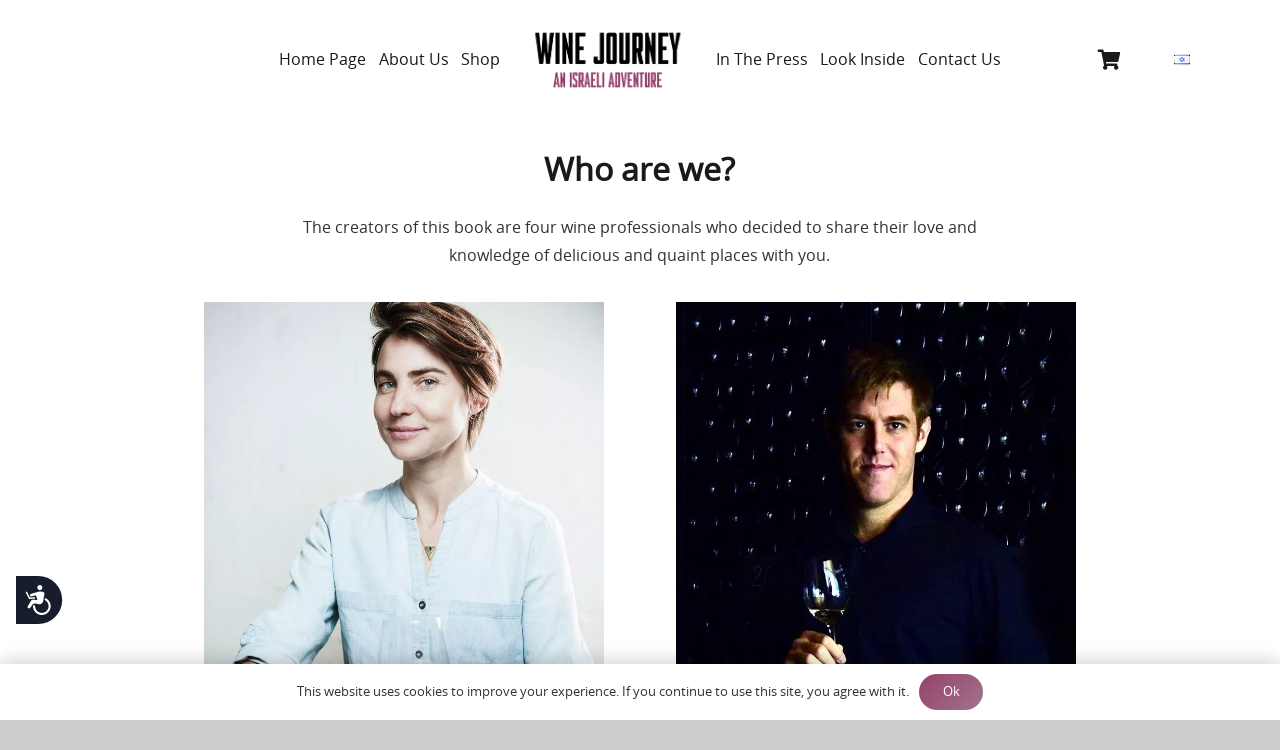

--- FILE ---
content_type: text/css
request_url: https://israeladventure.wine/wp-content/plugins/ht-qrcode-generator/assets/css/ht-qrcode.css?ver=1.2.5
body_size: 276
content:
a.htqr-btn {
    display: inline-block;
    margin-bottom: 0;
    font-weight: 500;
    text-align: center;
    white-space: nowrap;
    touch-action: manipulation;
    cursor: pointer;
    background-image: none;
    border: 1px solid transparent;
    padding: 5px 15px;
    line-height: 1.42857143;
    border-radius: 4px;
    text-decoration: none !important;
}

a.qrcode-download.htqr-btn.htqr-btn-download {
    color: #ffffff !important;
    background-color: #286090;
    border-color: #2e6da4;
}

a.htqr-mt {
    margin-top: 5px;
}

a.qrcode-download.htqr-btn.htqr-btn-download:hover {
    color: #fff;
    background-color: #337ab7;
    border-color: #204d74;
}

a.htqr-btn-print {
    color: #ffffff !important;
    background-color: #28a745;
    border-color: #28a745;
}


a.htqr-btn-print:hover {
    color: #fff;
    background-color: #218838;
    border-color: #218838;
}

--- FILE ---
content_type: image/svg+xml
request_url: https://israeladventure.wine/wp-content/uploads/2020/11/logo-eng.svg
body_size: 13056
content:
<?xml version="1.0" encoding="utf-8"?>
<!-- Generator: Adobe Illustrator 24.2.1, SVG Export Plug-In . SVG Version: 6.00 Build 0)  -->
<svg version="1.1" id="Layer_1" xmlns="http://www.w3.org/2000/svg" xmlns:xlink="http://www.w3.org/1999/xlink" x="0px" y="0px"
	 viewBox="0 0 172.1 82.3" style="enable-background:new 0 0 172.1 82.3;" xml:space="preserve">
<image style="overflow:visible;" width="717" height="343" xlink:href="[data-uri]
92lUWHRYTUw6Y29tLmFkb2JlLnhtcAAAAAAAPD94cGFja2V0IGJlZ2luPSLvu78iIGlkPSJXNU0w
TXBDZWhpSHpyZVN6TlRjemtjOWQiPz4gPHg6eG1wbWV0YSB4bWxuczp4PSJhZG9iZTpuczptZXRh
LyIgeDp4bXB0az0iQWRvYmUgWE1QIENvcmUgNi4wLWMwMDYgNzkuMTY0NzUzLCAyMDIxLzAyLzE1
LTExOjUyOjEzICAgICAgICAiPiA8cmRmOlJERiB4bWxuczpyZGY9Imh0dHA6Ly93d3cudzMub3Jn
LzE5OTkvMDIvMjItcmRmLXN5bnRheC1ucyMiPiA8cmRmOkRlc2NyaXB0aW9uIHJkZjphYm91dD0i
IiB4bWxuczp4bXA9Imh0dHA6Ly9ucy5hZG9iZS5jb20veGFwLzEuMC8iIHhtbG5zOmRjPSJodHRw
Oi8vcHVybC5vcmcvZGMvZWxlbWVudHMvMS4xLyIgeG1sbnM6cGhvdG9zaG9wPSJodHRwOi8vbnMu
YWRvYmUuY29tL3Bob3Rvc2hvcC8xLjAvIiB4bWxuczp4bXBNTT0iaHR0cDovL25zLmFkb2JlLmNv
bS94YXAvMS4wL21tLyIgeG1sbnM6c3RFdnQ9Imh0dHA6Ly9ucy5hZG9iZS5jb20veGFwLzEuMC9z
VHlwZS9SZXNvdXJjZUV2ZW50IyIgeG1wOkNyZWF0b3JUb29sPSJBZG9iZSBQaG90b3Nob3AgMjIu
MyAoTWFjaW50b3NoKSIgeG1wOkNyZWF0ZURhdGU9IjIwMjEtMDMtMjlUMTA6NTc6NDcrMDM6MDAi
IHhtcDpNb2RpZnlEYXRlPSIyMDIxLTAzLTI5VDEwOjU5OjUxKzAzOjAwIiB4bXA6TWV0YWRhdGFE
YXRlPSIyMDIxLTAzLTI5VDEwOjU5OjUxKzAzOjAwIiBkYzpmb3JtYXQ9ImltYWdlL3BuZyIgcGhv
dG9zaG9wOkNvbG9yTW9kZT0iMyIgcGhvdG9zaG9wOklDQ1Byb2ZpbGU9InNSR0IgSUVDNjE5NjYt
Mi4xIiB4bXBNTTpJbnN0YW5jZUlEPSJ4bXAuaWlkOjc5NmI5NGFmLWRjMDAtNGQ0NC1hMzY0LWYw
YzAxOTNlNTU4YSIgeG1wTU06RG9jdW1lbnRJRD0iYWRvYmU6ZG9jaWQ6cGhvdG9zaG9wOjVhMGJi
ZjQ2LTM0ZDYtOWQ0ZS1iNDRlLTJjYWYzMGM4NDk0ZCIgeG1wTU06T3JpZ2luYWxEb2N1bWVudElE
PSJ4bXAuZGlkOmVhYjg2MzkzLTAxY2QtNDhhOS1hZGEwLTIwMjczMGVkNTFmNyI+IDx4bXBNTTpI
aXN0b3J5PiA8cmRmOlNlcT4gPHJkZjpsaSBzdEV2dDphY3Rpb249ImNyZWF0ZWQiIHN0RXZ0Omlu
c3RhbmNlSUQ9InhtcC5paWQ6ZWFiODYzOTMtMDFjZC00OGE5LWFkYTAtMjAyNzMwZWQ1MWY3IiBz
dEV2dDp3aGVuPSIyMDIxLTAzLTI5VDEwOjU3OjQ3KzAzOjAwIiBzdEV2dDpzb2Z0d2FyZUFnZW50
PSJBZG9iZSBQaG90b3Nob3AgMjIuMyAoTWFjaW50b3NoKSIvPiA8cmRmOmxpIHN0RXZ0OmFjdGlv
bj0ic2F2ZWQiIHN0RXZ0Omluc3RhbmNlSUQ9InhtcC5paWQ6Nzk2Yjk0YWYtZGMwMC00ZDQ0LWEz
NjQtZjBjMDE5M2U1NThhIiBzdEV2dDp3aGVuPSIyMDIxLTAzLTI5VDEwOjU5OjUxKzAzOjAwIiBz
dEV2dDpzb2Z0d2FyZUFnZW50PSJBZG9iZSBQaG90b3Nob3AgMjIuMyAoTWFjaW50b3NoKSIgc3RF
dnQ6Y2hhbmdlZD0iLyIvPiA8L3JkZjpTZXE+IDwveG1wTU06SGlzdG9yeT4gPC9yZGY6RGVzY3Jp
cHRpb24+IDwvcmRmOlJERj4gPC94OnhtcG1ldGE+IDw/eHBhY2tldCBlbmQ9InIiPz4VwT/dAAAu
K0lEQVR4nO3d3XXkNtao4V1n+V78IhC/CBoTgTlKwJ4IrLmVLqYnAtsRnJ4L6Xa6Ixg5AQ07goPO
gJ0BFQHPhSi7ulwFgMAGwZ/3WatXSwVgY0ulYu3iD3gYhkEAAAAAXPZ/SicAAAAALB1FMwAAAOBB
0QwAAAB4UDQDAAAAHhTNAAAAgAdFMwAAAOBB0QwAAAB4UDQDAAAAHhTNAAAAgAdFMwAAAOBB0QwA
AAB4UDQDAAAAHhTNAAAAgAdFMwAAAOBB0QwAAAB4UDQDAAAAHhTNAAAAgAdFMwAAAOBB0QwAAAB4
UDQDAAAAHhTNAAAAgAdFMwAAAOBB0QwAAAB4UDQDAAAAHhTNAAAAgAdFMwAAAOBB0QwAAAB4UDQD
AAAAHhTNAAAAgAdFMwAAAOBB0QwAAAB4UDQDAAAAHhTNAAAAgAdFMwAAAOBB0QwAAAB4UDQDAAAA
HhTNAAAAgAdFMwAAAOBB0QwAAAB4UDQDAAAAHhTNAAAAgAdFMwAAAOBB0QwAAAB4UDQDAAAAHhTN
AAAAgAdFMwAAAOBB0QwAAAB4UDQDAAAAHhTNAAAAgAdFMwAAAOBB0QwAAAB4UDQDAAAAHhTNAAAA
gMd3pRNIcTgcfhQRkxjmwzAMfeT8lYi8j5zXDsPwFDlW62d/GobBXoj/XkSqxPiTfreHw+FWROqc
cyTOderi7+/CnEZEfkyccw79MAwfSidRgtJzpPL7OxwOjYg0qXEm6kWknfJ3fUnubVSGuSZtkxf6
em7l9efoU4JEvrdF/d0nvo9Gz630HjeHb14DJd67juZuJH2b1A7D0CbGKGcYhtX+E5FB4d8vCfPf
psy9gJ+9vRC7KfG7jZzjw9J+f445W6V5s/8r/dou9U/rOUqYvxKRj/JavJb8G+gkYduo+LsMeo2V
eN605sz076OI1AnPXRM5r5lxrtN/TYE55/jXnuTea8ec8HvT+Hme5tiW5/q39tMzPivEqAuNXYK2
dAIKmtIJABrGvaWdiPwkIldFkxG5FpGfD4eDHfeoYl1+EhE77pWck5l5vj2yCjGqqQMOh0OtMK/I
yuuOtRfNvUKMWiHGrMZDJBp6pTglvSudAJBqLG7+I+WL5VPvRKSlcF6lKxH598yFczPjXHvVKsSI
ed+sFeYV0Sn6i1l70WwLz1+lDFYsfmPZwvOrWMDvEYg2FqT/Lp2Hw5WIPI3nnmJ9/j0exZiDmWme
PbMaQSJez7XGvMOaz2eW9RfNnUKM7xPGGoX5Y1RKcTqlOKWZ0gkACT6UTiDAtaRfrIVyPsz0oecd
H66ya5XimIn9a4U5vyjEKIqieZ2MRpBhGDqNOAvQlE4AiDEeJUn54D6n9xREq3Ut8630YWaaZ5eG
15VRviqEqjL3P6dViFEURbNEHabQUheaV0TnRbcUpnQCQKTb0glMcCXLW2IN4W5nmqeZaZ49swox
TOb+51iFGEWtumhW3FNqZh73pi40r8i29tJfK17ZC8zJlE5gorp0Aog21xENM9M8e2YLzFkpxLAK
MYpaddE8KnmOTKkr3SuFGFYhxpKY0gkAEda2+ktTOgEsXlM6gR1oFWI0E/snb6sGhZsmlbaForlX
iGEUYsSoCs0rso3l5o6Z0gkAAOSKI3/Z2dIJRNC4r0ZxWyiarUKMauoApfOgTeQ4jcNsViHGkjSl
EwAAiAg7MbIaLwZMPcoeXEcoLevaKsQobgtFc19oXlNoXi196QSUrWUFAgDYuqZ0AjtgSycwkS2d
gIYtFM2tQoxGIcYstFb6WPsC4+dw1zIAWARTOoEdsKkBJrxnNqlzCUXzYvSlE0gQs3fUKMz7ohBj
iUzpBAAAHPmbgVWIUSnECPGylftCrL5oVroas44YYxTmLcWWTiCTpnQCG7HVD1UAZsKRPzX23INK
R4uNcr9L2sTxi7H6onmU+iZ/HTGmSpwzVq0Qo1eIsUSmdAJzGIbhkPlfVfpnxGSfLj2fIvI/soHb
126V7/UoIp9K5xipKZ3ADH6dYXv83jF/6uu6Uu53iU0cvxhbKZpt6QRiRSzNM7X/OVYhxhKtbc1b
QMNvwzDcXmocr7Rv5koGusbndo13cDWlE9iBNnF8HdjPJM7TJo5fjK0UzV1qgIhDSXXqnMpxpugK
zDkLpaVxgDWxvg5j4Yz16konEKEpncAO2MTxdWC/1Bu52cTxi0HR/IdqYv9aYc4YRiFGpxBjqZrS
CQAA5FprtSdcZBPH174OCuemf93Sh3aK5j9UCjHmmHdq/3M6hRhLZUonAAAQEbbHWSkshBByPVeV
OEebOH5RKJr/YBRirGLerSz9ckFTOgEAgIiwPZ5D0u2pA44G1CnxZUOnZohsp2i2BeYstQ5l6rxb
v4r+KuLiSgCAvqZ0AjtgE8cbT3udGN8mjl+UTRTNSufL1Aox1qAvncAMTOkEAABsi2fQJo6vPO11
SvCt3X14E0XzKOkQhZQrmpvQjkp7UFuFGEvXlE4AAMCRvxnYxPHG014nxN7cke0tFc2zKbgRKDXv
2pjSCQAARISdGFmN1yjlvItrlTC2VcphMbZUNLeJ482EvnXiXCW1pROYQanzzQEA3zKlE9gBmzC2
8bSn3DTMJoxdpC0VzX3i+NTFu2PVE/oahfl6hRiLp7C2JAAgXVM6gR1ocwRVWGfbKqSxKFsqmm1q
gEILsYesk/imSp1MYV3HtWhKJwAASNpTiTA2YazryKxJiLvJemNLRXOvEMME9msU5ioh53lPS2NK
JwAAEDkcDk3pHDauLZ3AGamLMyzSZormNX+imbCHu0mcyiaOX5OmdAIAABFhJ0ZW47K7X2PHOz7U
XHo8RJswdrE2UzSPov9oRrVGEhHMTPN0M82zBNeFTrcBAHyrKZ3ADtjSCZywpRPIYWtFc5c4vg7s
ZxLniVUlju8UclgTUzoBAADb4hnYhLHmwuNNQkybMHaxKJrjVDPNcyr1gopOI4kVaUonAADgyN8M
2oSxlVIOb17G9aM3h6L5W41CDkuet5tpnqVoSicAABARtse52YSxZuLjPm3kuMXbWtFsZ5qnmmme
3yndhdAqxFgTUzoBAICIsD3OarwYMPa21dWFx2PvX2Ejxy3e1ormPnF8FdivxLqTdWqA8UW1J1cF
b3kOAPhDUzqBHbCR4+rTBxJvENYmjF20TRXNwzC0iSFKLcJezzDHJtdMDNCUTgAAwJ7mGdjIcedu
slbFp8GeZuRVB/RpMuewVaZ0AgAAuUrcewk/GzvwzFHZ0+9Dfd3yUe0tFs1Je1R9L+oVv+jb0gkU
YkonAAAQEbbHWSUeba8934dKyWHxtlg094njq8T2HHNqzNsnjl+r70snAAAQEY6YzkHrYsA6Mo6N
HLcKWyyabekEIoScS20S57CJ41fLcYtQAMB8TOkEdqCNHGdOvq8j49jIcauwxaK5TxzfeNqrxPil
9KUTKMiUTgAAUOxi+z2xkeOqk+/rmCAKCzIs2haLZps5vskc/5I6ZfAwDFYnjVVqSicAAODI3wxs
5Dhz8v25FTV8Yk8NWY0tFs1d4vhaIYfJAi4wjPkDfvM1YewWmNIJAABEhJ0YWWnsIEu45XmbOvfS
ba5oVrjfea2QRowqY+wuY+w1uE7YCAAA9JjSCexAzCpixxfNm8h5beS41dhc0TzKeYigyRj7LIVl
7qxCGmvXlE4AAEDRPAObOL4qNO/ibbVo7hPGGqUcpqodbVVi7D5x/BaY0gkAAOT6zI00oMvGDDo6
39xEDH/Zw7VTWy2abcLYK60kJqozxrYZY69FUzoBAICIsBMjt7bAnLbAnLPbatHcZ4xdZ4x9SZM4
vlfIYe1M6QQAACLCToysxmu7XiKGmvH/JmJsGzFmdbZaNLcpgz1L4qSsYuFSZYq7+XUTA12t+Bbo
ALAlpnQCO2AjxlQzz7c6Wy2a18g42uqZctg6UzoBAMA3KzUgjzZijBn/j3l+bMSY1dlk0aywZ7VW
SENTnTA2ZumZrWpKJwAAUFkVCm42YkwVOddXheV+V2GTRfMo5nyeN/W5B1d6J6O+dAILYkonAAAQ
EXZi5GYjxpjIDzMxc63SlotmWzqBiUxkm49NGLs170onAAAQEXZiZDXu+Z16N+AridvbbCPGrNKW
i+Y+YaxRymEK11J3Kcvg9QljN2elRwsAYGtM6QR2wEaM+TFiTBsxZpW2XDTbhLHVhcfrhJil2NIJ
LExTOgEAgLw7HA5V6SQ2zkaMaWaaZ5W2XDR3CWOrC4/XCTG9zt0lSWHPaJc4fmtM6QQAACLC9ji3
NmLM1NMYvwzD0EfMs0oUzeeVOve11g64lytaJzClEwAAiAhH/nKzG5ljMb4rnUBGtnQCSqqEsV+0
ktiQ63N79NfkcDi0iSF6Ebnd094BAItkZN3nw94qHA22wzC8T0/lz4Zh6A+Hw1fJd1M2ke3UWkE2
WzSPfyzR4w+HQ31mL22TklOA6sxjJiFenzB2y0zpBBJp3BjAyLrfrACsXyMiHwrnkOJa0gvS70Xk
fXoqF7Ui8lPG+DZj7MXZ8ukZIml7WmutJCYwyvGscrytMKUTAADIlazzAvs1sTmDK9xMblW2XjT3
pRNQUCeM7ZVy2JqmdAIAABFhe5ybzRh7d3cc3nrR3CaMbc48ZhLixaoTxrZKOWyNxukNAIB0pnQC
W5Z5T7DNGHuRtl40a0u5yUgIkzk+AABLwp1a88u1KIDNFHextl40twljK6UcUueM3iu6t3ONAGCj
qtIJYNXsyuIu1mZXzxj1CWPN8TcrvHPRS+kEAABuAUuW3Qp7Y5GmFf0VNF6GYbDKMRdv00XzMAw2
Zdm5E0YrkEN9/E1ioW5TEgEAzOK/pRPA5tmVxFy8rZ+eISLyNXJcrZlEoNP1Hk1CrC5hLAAA2IBM
e4TbDDEXbw9Fcxc5LucddObQlU4AAAAsgvbycFY53ipQNIczSnGcTk7JqBNCdUmJrNfu1o0EgIX6
VDoB/M4uPN4qUDQ7nFygUSXmEcocfV0nxOmSslivtnQCAAAR2WlhtVBWMdbXYRg6xXirsYei2ZZO
oBBbOoGCcq1JCQAIZ0sngN+1irGsYqxV2UPR3CeMrS58PRcTO3AYhl4vjdVpSycAAHvHvQKWY9wz
rLUUrVWKszp7KJptwlhz4eucjuepImPsfU+rLZ3Awr3Ifk/fATAvrjNxm/O8b6sUp1WKszqbXqdZ
5HWPq+JazXOoFGL0CjHWzJZOIKdhGFb1Bw1gEUoVr1YS7my7cL8Ow/BL6SQmaEXnubAKMVZpD3ua
ReI3FkYziQixf9ytZhJrs8e7FAGAx1OheW2heZHJnk//3EvRHKs6+nquT8r1TPNsHYcEAeDVi4h8
LDS3LTQvoG4vRXNbOoEJapHkW2i3GomsXFs6AQBYiNtSewfHI39aF6ABRe2laO4jx5U8D8skjO2V
clgzWzoBAFiAT8MwPBXOwRaeH1Cxl6LZpgw+HA515NCYUwSqyLl+xzm9IsJGGgD+OQzDbekkhCN/
2Ii9FM1d7MCxYK4jh7cRY96N/5vIOb9GjtsU5TUpAWBNPovIX4Zh+FA6kZEtnQCgYRdFc+LtHuuE
sSnzVgXm3Jq2dAIA4PFZ9NbW/yQi/zsMQ7OwI462dAKAhl0UzaO598B+ljIFbIk5l8qWTgAAXIZh
aETkVilcn7iTKIsxJ46CYvX2VDR3keOMiDRzznk4HGafc6Pa0gkAgI/iXmGjFCcHWzoBINWeimYb
Oa6KnS/hE3/snCJsmI7Z0gkAQCCNteWXfOc9WzoBINWeiuY+clyVOF/sxWip8+7euC4phwQBrIHV
CDIeqVyitnQCQKo9Fc02cpyRuIsBu4R5a/ljFY2pYubbsrZ0AgAQwCrFMUpxVA3D0JbOAUi1p6K5
TxhbR4zpEuaNmU9E9n1P+Ats6QQAIECrFMcoxclBa5UQoIjdFM0Jn3LryHHd+L+dcU6Nc+K2xpZO
AAB8FNeWbxRi5GJLJwCk2E3RPIrZIF1LxPnFicv+mMhxfcKcm8QhQQArYhVixJ7aNwdbOgEgxd6K
Zhs5bupG6Lg4b2eY742NHLd17IEHsAatRpDD4dBoxMmgLZ0AkGJvRXM/0zx2pnlO9YXmXTpbOgEA
CGCV4hilOKoWdpdCYLK9Fc127glnPj3AzjjXmtjSCQBAAKsUxyjFyYEjf1itvRXN3UzztDPNc6or
NO/S2dIJAICP4u2mjUKMXGzpBIBYFM3zmGWZncSLDzdrPCSocVU6AORmFWK8OxwOlUKcHGzpBIBY
FM15tCff9zPMyZ3v3GzpBAAggFWKY5TiaGtLJwDE2lXRXHBPrJ1hjm6GOdasLZ0AAARoleI0SnFU
Ka5HDcxuV0XzaI5TJezJ932BOfEtWzoBAAhgleIYpTg52NIJADH2WDT3uSc4cytrm3tOYbk5H1s6
AQDwGd8/NHbuGIUYubSlEwBi7LFotpnjnzu3uM88pwhFoZPiVekAkJtViHHNxYCArj0WzX3m+F3g
Y9r6GeZYO1s6AQAIYJXiNEpxtLWlEwBifFc6gQJaEfk5Y/zu9IFhGLrD4ZBxytlvorJWVkR+KJ0E
phn3lpnEMB1LMmJFrFIcIyJPSrHUDMPQHw6HryJyXToXYIo9Fs195vjdhcdzbiC4EjlMK3k/MCGP
j5L+YedFRKrkTIAZDMPQKu1oaTSCZGKFohkrs7vTM8YbXeTUX3i8yzinzRh7M9gbv1qVQowrhRjA
nLgYEFiY3RXNo5x7Zu2Fx/uMc+aMvTWz3J0RABK1CjGuDodDrRAnB1s6AWCqvRbNdmNz5oy9NbZ0
AgAQwCrFMUpxVHHkD2u016K5yxXYsSHoc80p3A1wCls6AQAIYJXiNEpxcuDIH1aFonk+NmPsLmPs
rWlLJwAAPorX3xilODnY0gkAU1A06yr1qbkrNO/qzHAhKABo+awQ43uFGLm0pRMApqBo1tVfash5
/hbrz06m8UYEALm1GkEOh4PRiJOBLZ0AMMVei2a7srgunBM2nS2dAAAEsEpxjFIcVRz5w9rssmge
hqHPFNoXN8ceTt+c+DNbOgEACGCV4hilODlw5A+rscuieZTjhdpliOnTFphz7drSCQCAz3jqncZ9
BRqFGLnY0gkAofZcNOfQedrtDDnAQ/GNCAByaxVivFOIkUtbOgEg1J6L5jZDzD6xPUabIeYe2NIJ
AEAAqxHkcDg0GnEysKUTAELtuWjutQMGXNTga4/RZ4i5B23pBAAgQKsUxyjFUcWRP6zJnotmqxwv
5EXfK8/J1cfxbOkEMK/D4fDR0/6jLHtN20ve+/Yi+n72Bfv+cDjcujqM7Wt83kJZpThGKU4ObekE
gBDflU6goF45nlXqMwWfzuO1pROIdTgc2sxT2GEY3meeo4SfxvVq+wvtZrZMdF2JyH8Ph8Oli5sr
WfY5rT7/9hTOWy6YZRiG/nA4fBWR68RQjUI6uVgR+aF0EhFuZzjt5eMwDB8zz4FAuy2ah2Gwh8Nh
7jl75TmtZrA9UXwjKiF3kfC9iLzPPEcpay4efbZcPG75ZwthJX1bdX04HKqMS66maEXk59JJRLiW
ed5DPs4wBwLs+fQMEZGvirHaAnN2irH2yJZOAAACtEpxjFIcbbZ0AkCIvRfN3crn1Iy1R23pBAAg
gFWK0yjFUTXu/dbcoQRkQdGsxxaYUzPWHtnSCQCAzzAMrVIooxQnh7Z0AoAPRbOevsCcmrF2R/GN
CABy+6IQwyjEyMWWTgDw2XvRbBVjdYH9esU5rWKsvdJ4IwKwfktfjcgqxLg+HA61QpwcbOkEAJ+9
F829VqBxgfYQVnHOXivWjtnSCcCrL51ARms7j9NO6NtnyiEXWzoBj1YpjlGKo4ojf1iDXRfNii/S
KW98vdKcl9ZkxTRt6QTg1ZZOYKIpRy9sriQysZn6LkFXOgEPqxTHKMXJgSN/WLRdF82KutCO3MFv
cWzpBOD1VDqBiT5O6PuUKYdc2gl9nzLlkMtT6QRcFN87GqU4ObSlEwBcKJp19tj2CjGmagvMuTl8
iFm+8dSntRxZeZEJRfN4p6+1nKLxacJpaG+vrbU8b1+HYXgqnUQAjd+nUYiRiy2dAOBC0axT8NqJ
/ddaqG/VWt7Y9+x96QQCfYi41uB9hjy0vYjILxHj3uumkc1t6QQCWYUYV1wMCMShaF7vi9SWTmBD
bOkE4Dbutfx76Tw8fhuG4Zepg8Y9nJ/Us9H1fspe5jfj8/ZP9Wx0/WtFF6FZpTiNUhxVHPnD0lE0
6+yxbTP3P6dXiIFXbekE4DeeyrDUwvmTJOytHIbhVpZbOP99/N1HGYbhg4j8qpaNrn8Nw/C+dBIT
tEpxjFKcHDjyh8WiaF7pXkY+kauypRNAmLF4+4ss5431RUT+OQzDbeoSkGPh/DdZznrBn0XkLykF
85txD/xfZTnnb38Vkb+trGB+O79f4+/DKMTIpS2dAHAJRfNrwZSyzM2XiEN7HyVtw5d7j5QVnaV/
7MT+JeZ8eyOKmXvqXFP7l7LoZZ+GYbDDMDTyWoT9S+YvoL+IyG/yute7HvekqhiG4WkYhmqM/ZvM
/1x8ltfty1+HYWg0P5wPw9AOw1DL6weDT1Lmefskr3vOa4UL/2xyRnHb8l8U5u087b3CHLF/u23E
mBeZtmSglYVv547YhcVayof6Ig7DMJTOAQAAAFg09jQDAAAAHhTNAAAAgAdFMwAAAOBB0QwAAAB4
UDQDAAAAHhTNAAAAgAdFMwAAAOBB0QwAAAB4UDQDAAAAHhTNAAAAgAdFMwAAAOBB0QwAAAB4UDQD
AAAAHhTNAAAAgAdFMwAAAOBB0QwAAAB4UDQDAAAAHhTNAAAAgAdFMwAAAOBB0QwAAAB4UDQDAAAA
HhTNAAAAgAdFMwAAAOBB0QwAAAB4UDQDAAAAHhTNAAAAgAdFMwAAAOBB0QwAAAB4UDQDAAAAHhTN
AAAAgAdFMwAAAOBB0QwAAAB4UDQDAAAAHhTNAAAAgAdFMwAAAODxXekEsEyPN/fvReT/Orr85e75
wU6I94uI/Hyh+X/unh/6M2NaEfneEfbz3fNDE5qDz+PN/eDp8s+754cPZ8Y1IvJeRH6InPqriHy8
e374JTKvUJ9E5Je754du6sDHm/snufzzvdw9P1SK8WL8dvf88OPJHFHPZ4jxOf+vp9uk10isDK/V
Rvw/W4ivIvJRRD4cv74D8g36e3q8uTci8v883f737e89YHsy1a/Hr1nP7+3sc+DZLoqc/C4y/Awi
R6+DmOcm4LV8djv9eHPfi8jVpEzP+01et2v2XOMc2xrsB3uacYlJbNecaymq0wceb+5v5fWNMmWj
fC0iPz/e3H9MiBHiJxGxY7ExlWvM1ePNfT0xXhWRg3Y87Rzmjv+m9rQ3M+RwzrW8FoTt4819dfS4
9YwLLaRqX4eYD4iZ/Bg5TqOo9KkufH3OuXx8Y6bEivGDvP6NmQvtldI8ueJhRSiacUmd2D5Foxhr
NmMh8EEx5E9jEZ7Tlbzu/Zvq2tNeR8SEDuNpr2fIweWdvB6JedP5Box7bX2Mp/1rQIy5mNIJbNyV
iDyVTgLbR9GMS4ynvZlxrqX6UfT3BN0qxzvn3ZS9zUoFDPKpPe1mhhx8bt++UNz7W3natebRYEon
sAPXgdsqIBpFM/5k3IPqKwYrxSkbxVhzqksnkKBS7ltHZQENazgKcJrjF0//JiCm8bS3ATHmch1x
ChOAhaFoxjkmoM87xflizonFfIxSHygL3LPmK6pL6GaYo59hjilM6QQApKFoxjl1SCflQrdRjAVd
JqBPnTkHnFeFdIq8+DMn62k3ATF8q0j45pibKZ0AgDQsOYdz6gn9OqU5jVKcpflN/njzrkTkHxnm
+CzfHor+UXSPBFQBfbT3Zr4tVxbKKs+/FiawXy26v6NfT75/L9PO7+887dWEWLFznJr6N9dOjN9M
7H/OxwvzNuL/EHH6nL15is4mr9zbtTdsaxCMohnnNBP6tUpzGqU4i3Jm7WAj+uustifrxbais87u
m6B8H2/um7vnh1Zpzu7SutX4hpnQ70lr0tPn5vHmXsS93vCpztNuXI0hp6VEXHCY+28u+XV/9/zw
8dzj43rPzvgrfD3l3q69YVuDYJyegXMq5X4htAtJKDhZX9dnSl/oqAL71RlziGE97amr0nxOHJ/F
Ak+TATABRTPOCT0EZjQnZbmgRTKZ+kJH6IfNOmcSU413CHxx9fFcM2E8U/STEppPUzoBAPEomvGN
iXtCpvQtEQ/pzIS+daYccMbEC3GXeCTHetprR1uVGLsUUzoBAPEomnGqmtBX+8YeRjke0lUT+taZ
csB59ZTOE0+1mUPnaa8j20QomgFkQNGMU82UzsqnVGjGgo5mQt8l7s3cMpO5f26dp72ObBNZ7ukZ
7xb44QVAIIpmnKon9q8U577ewRuKldeLlC79s6USu6Ce0nkHz9+S1Jn759Z62itHW+0aqLiKSw6m
dAIA4rDkHE7VE/sb0V3ns1GOtyh3zw/vS+cw0dT1l40s6/bFW2Ym9q8z5JCi97QbR5vr79J5geEC
NMJrBFgl9jTjlMncf+54iBS5PFbMGMSpJ/ZvMuQQ7e75wcaMCziaERV3RqZ0AgDiUDTjd+Ob0dSL
+yrlNBrleIhXR4yplHPAZVOPAlQ5kkj0xdF26Rx544lpozKZT1M6AQBxKJpxzDjavl54XPviL1cO
mJdxtF0qdhr9NHDKcwHupdMTctyCOFUfMabKEHNOVxOXCwSwEBTNOFY72uylBuU3gCvumrUYtaOt
u/B4pZ4FzqkcbU+XGhb42mpdjRc+HJiUmAvRlE4AwHQUzThWO9qeIsfFMMrxEKe+8PhXufwhaol7
M7fIONqso61SzSJdt5KY2kzpBABMR9GMY8bR1kWOi6EdD3EunXrTuQYtcG/mFhlHW+toa1SzSNd5
2s2ZxxrXgLvnB1/MJTClEwAwHUUzjtUXHn/xrHtaKefRKMcrZq3nLnpWKOhlXXszt6i61OBZleLi
uEKsp72aGM91YeGScCMgYIUomnHs0qF16xnX6KaxqUP8H0onEMk42qy4L7ZqFPPAeZeKrs+ecUY5
jyR3zw+9uNdVNmcecxWcfUI6s1K+myqAGVA0Q0SC94heWkEjZOwkG3pD+eHx5v5j6SQiGEdbL+7D
6rViHjgReNfFS8Wz0ctEjXW0VRNjtdFZzM+UTgDANBTNeFM72trx/+5C+9T1YkOYDDG12cB+P62w
cK4cbdZz3mitmglOGUeb9Yydug77HDpHW338TcD58q5YS2NKJwBgGopmvGkC+vSXGjJc/NUox1N3
9/zwJOG37F1b4dwE9Ln0sxu9NHCGcbT14//dpQ4LPIrTOdpOP5BXCbGWpimdAIBpviudABajcrS1
4/9WRH640KcW3TtxGVnHG+CtiPwnsO9P46H12/FcziWrLzUcXRRq5fz5pRp7Mytfcee5OHXLKkdb
d/L/ObVSHlpaEfn5UuPjzX19dGSj9sSyCXn4/ub62Ft/X3Aty7swc4/mft6xYhTNeGMUxj8lZ/GH
HKd8qLt7fnh6vLn/l4j8I3DIDyLSPt7cNwsvnJN+/+PP1yaEeCci//X0OSTEX7PG0daN//eOPrVS
Hlp6T3stf/xctaPfS+JrqsTfnFGOh+nY1iAYp2fgjXG02fH/1tGnVsrj2FoK5/ci8mnCkHfyWjhX
WRJK5DnV5nhJL+voV2vkgrNqR1s3/m8dfYxSHioC9uJVR1/Xjn6+OEvE0nPAilA0483FQ+qBe29q
tUxW6O754VZE/j5hSM7COTWma3x/4etTdWIOuOzih8nAG3tUapnoca2vbI6+rh39Oo1EAOASTs+A
78Kg42XmOkc/o5HLmt09P3x8vLkXEfl34JC3wjn1VI3bk+fQJMQSCTv8f/r1qdQccIbnKMDxhZnW
0W+Jezf7wH6Vo61LzgJLcrpdqwvlAfyOPc0QCdx749mLdbXU0w3mdPf88FHm3+N8La+F0Nu/1Avx
akdbd+HrKTEQr3a02bcvfB/CFninytbR1hx97brxkdVIBItxul1bxel62DaKZoi434j7k++n3r1r
dwoVzppqR1sXGGNLd3VcEjOh76WbEYks70NN7+sQ8ProNBLJzPWcAFg4imaITLtZwun3x+rEPFzn
Na5KZOH8lCWZ6YyjrXv7wrc6xgL3Zm5B7WhrT77vHH1NYh7arKPt7XQS4wqwkmXB2tIJAIjHOc0Q
mbanOTZOCCsb2kMZcY7z948397djwZ1bd+7BcW+e6/SOfsIc9aV5AnwRkfeRY7esntC3V4ozB5s4
XmMPru9vrleYw4rITwpxcF4fMWaO5x0bQdEMkWnnCVq5fCFRk5iHlY29oYyFcyeve5FDzjVuRORj
voxEROSz4/x04xp4Zm/eF7n892Mkfs9av+Obl7i4LuKzZ76/dDMio5CLmrvnh378gHnWeAFk4wjR
KaQxx9+czRx/z75EHm1gW4NgnJ6xcxGH0HtHWxWdyKs2cfwijRvkRsJuuV3nzEVe98jdKs7fK8aC
Q8A5vf2EcHV0Ivl8drRVnrGtXhr5UJxl8yLu7RqggqIZtavxzEa+c3RPOrViJeckRhl/th8LpvAi
Ir+KiPGsglI72s4VNa5YxpcUJjGeduv5/tgSVyLoHG1G3Huae8U8ctvMtRsL8CKvN5aqt/z+geWg
aEYzsX/nalS4+Mu1t2nVxg8gOa6e/1X8vzd79/zwS8B60M3EuTtHWz0xFtyMq/HMc3v6/Tc8az6X
0DnaKs9Yq5ZFfm3pBFbiVxH5zdOnv3t+uE1c5x4IRtGMytF2bo9I74lXxyYysonjl67LFNd62kNv
aFElzHFqiXsz16xytJ37MNZ54tWxiWRiHW21BK7qsgK2dAIrYj3t1wtaqhM7wIWAMK5Gz90Cz2kk
bU+KTRi7Z62I/MPV4fHm3gQcwnSdYlOd+XvoPXM2nMeppnG09RGvVSPLWeZQxH/U4uKFtIG3D18K
WzqBFWlF5GdPHyPsvcdMKJpRO9reich/J8arojN51SaO3ysb0Kdx9Qs4XP+TTF/dpJrYH5fVjraY
16or3uzunh+sYwUN4xi6qlO6xp/zRdLv3LkHNqBPI7xvYCacngHtQ+gmZfC4xyhklQkcCfy9GU97
pZHLxDkRTvu1WivH03DpnH+ttcOXwpZOYA3Gc5V914GY/JkAryiadyzicG4IoxDDKsTYI+tpN572
RiWLb9UZYu5Opov2Qs9zn1MXMcYq5zCHtnQCK9J62s0MOQAiQtG8d1WGmBqHHFuFGHvUetp9SwLW
Omlkj7lHdY6gC7yIqo0YY5VzmIMtncCKWE/7tcKqTUAQiuZ9MzmCKuzBtgpp7JH1dfA8N7VWIkeW
uDdzjczK4sbqZxpTmi2dwIrYgD4mcw6AiFA0753JFLdKHN8q5LBHbUAfE9kWbYF7M9eoXlncWHbq
gDWuzjJeg5BjzfbNCXx+TeY0ABFh9Yy9qzLFNZKwlNXd80P/eHP/VRa+zu/jzf2PIvLe0aW/e374
cZZkJPj31ojIh9MHx8I219X8RvgglKpeWdxYdmL/NV80bGXh27gF+SLu08uamfLAzlE075vr0PmL
XL7tcyUi/3GMNXHpfMPK8t9QjCzv9AMr7t+bmfj4m9/kTLE9asS9lqoRiuZUxtP+V0ebaym6ZnIm
GY0f/KYMsZlSmYMVkR9KJ7ESrbiLZjNPGtg7iuadCrhwwroOi3ne2KrpGf1JK7yhxLDi/r1dP97c
V2duO1v74l76exj/FlxFc+WJDYeAowCfC79WtX2W8A+jNmMeubXiv3EHXllP+9XjzX29spvcYIU4
p3m/6oyxNfa+WoUYe9QG9DFnHqs9Y/qJeRxrEsYifS+a69xZ34oqJXQT+vaZcpiDLZ3AitiAPk3m
HACK5h0znvbW0+68C1fqEkBrvLhnCQJ/b03gY8dswpyVpx1utafdeto7V2OmNaBTdBP6tplyyG48
2vOldB5rcPf8YAO6mcxpABTNO1avID5vKHF8vzdz5rFKP43fLXFv5prUnvY+MX6VOF6bndC3y5TD
XGzpBFbEd7t0M0cS2DeK5v0ynnab2O6LH8I3B86znvbmzGPOwjZgb7Jz+awF7s1ck8bT3nna28T4
c+tCO27gHFZbOoEVsZ72pV2UjQ3iQsD9qj3tfWJ7FZiHSysiPynEKebx5v5Jvt3YmxmmteL+vX1z
0YzS3bQ6ca/aUU2MVz/e3P8yob+9e354mjhHM3GOD2cuoJxD5WnvMsf/kzO/t/eJOfzu7vnBBq6g
oX0kaurf3FPgaQMubeL42RXapom8/q7+4erweHNvIp6TObY12AiK5v3yLefWedp7T3sTmoiDVYhR
2g8y/yogNqCPkT+e49rTN6Q46T3tjUwrEK5l2soCn2X62uDfy7S9U62UKXJ8p7f0nnbraTehiRzJ
vepDyDrtvfKcU//mRBK3URM+ICxJiW2aSPh2LaTfsTm2NdgITs/YoZDbXAcc9rSe9josG2cOvjlw
RsQdtBpP3z4gnvW01wExcCLktJaA10nvaffOUUAX0KfNnMNcfOfqQn5/T/LdzKbJnwn2jKJ5nypP
u8ZdtrRuTMIbShzf7605+rry9O1SEhnVCjH2qFKI0Xvac90JMoUN6NNlzmEutnQCK2I97WaGHLBj
FM37ZDzt1hcgZG+m0sVf3lwK6kon4GA97ebC1+d0yvMhXONp936oDDliE3L0KZHzQtEzOqU+a2BL
J3DEZojZK8ZqPe2s1IOsKJr3ycw0T60Qo1WIkcuT6OyVP/ZRKY71tF8dfagxjn4iYW96vj5L3Ju5
BvVG5vk4sb9V6rMGbekEjrSiv017UozV+jrM8AEQO0bRvE+Vp70NjOPbe2QC47hYhRhZjCspvFcM
+fnu+eGjUiwb0MeM//sK2pBYna8Db2ZRak+7DYzju5jTN0+KLyLyYeKYztP+UmglE3WB5+rOIsM2
7ZPiNk1k2nYNUEfRvE9a61l2nvY6dYIlvaGcM74h/E2mH34+9iIiv949PzQaOYn8fkje93urtQrZ
wPVya425dsZ42vvAOL5+vnlifRKRZmqBq3Ah8trY0gm8Ud6m3Wrk9Gb8O/Ll1WjOCRxjybl9+ou4
9zbbwDi34i6EuqOvP4h7D3bvaGvkfL7dmcdSRP1exjU7nx5v7iuZXnz0Aeecxj5fRtzPj717fugf
b+7/6pp8wi3Np+R5K7pFdHfmMV8+kxz/Hu6eH1rF35tLIzO/VkN+tgAhf9c+ruevi4h3K7p/c/b4
m4DfW+9ou5XzubnGHPsg8dvXPznaptUy/XcW+tzHbtcaCX/fEZlnW4OdOAzDUDoHAAAAYNE4PQMA
AADwoGgGAAAAPCiaAQAAAA+KZgAAAMCDohkAAADwoGgGAAAAPCiaAQAAAA+KZgAAAMCDohkAAADw
oGgGAAAAPCiaAQAAAA+KZgAAAMCDohkAAADwoGgGAAAAPCiaAQAAAA+KZgAAAMCDohkAAADwoGgG
AAAAPCiaAQAAAA+KZgAAAMCDohkAAADwoGgGAAAAPCiaAQAAAA+KZgAAAMCDohkAAADwoGgGAAAA
PCiaAQAAAA+KZgAAAMCDohkAAADwoGgGAAAAPCiaAQAAAA+KZgAAAMCDohkAAADwoGgGAAAAPCia
AQAAAA+KZgAAAMCDohkAAADwoGgGAAAAPCiaAQAAAA+KZgAAAMCDohkAAADwoGgGAAAAPCiaAQAA
AA+KZgAAAMCDohkAAADwoGgGAAAAPCiaAQAAAA+KZgAAAMCDohkAAADwoGgGAAAAPCiaAQAAAA+K
ZgAAAMCDohkAAADwoGgGAAAAPP4/Z2SAO/E4iSwAAAAASUVORK5CYII=" transform="matrix(0.24 0 0 0.24 0 0)">
</image>
</svg>
